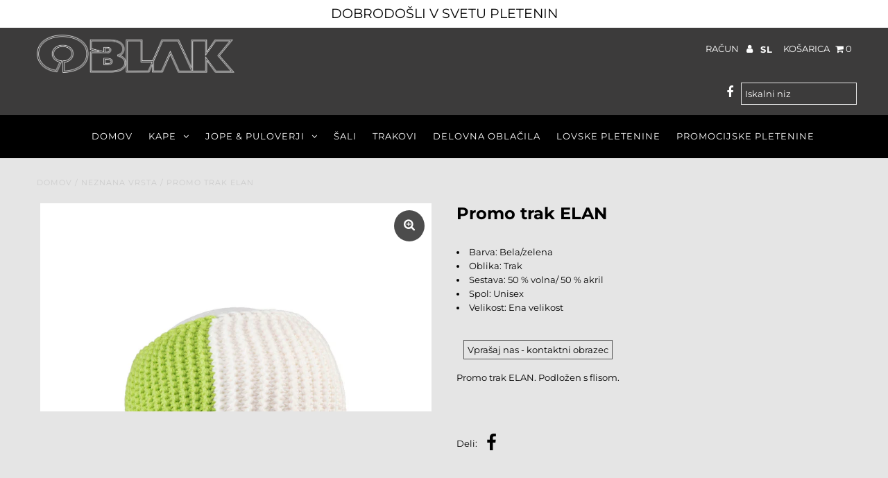

--- FILE ---
content_type: text/css
request_url: https://www.pletenine-oblak.si/cdn/shop/t/2/assets/queries.css?v=87271573228687332111591600986
body_size: 697
content:
@media screen and (min-width: 980px){div#product-loop .product-index.desktop-4.tablet-2:nth-child(3n+1){clear:left}div#product-loop .product-index.desktop-3.tablet-2:nth-child(4n+1){clear:left}div#product-loop .product-index.desktop-6.tablet-3:nth-child(odd){clear:left}}@media screen and (min-width: 740px) and (max-width: 980px){div#product-loop .product-index.desktop-4.tablet-2:nth-child(3n+1){clear:left}div#product-loop .product-index.desktop-3.tablet-2:nth-child(3n+1){clear:left}div#product-loop .product-index.desktop-6.tablet-3:nth-child(odd){clear:left}}@media screen and (max-width: 740px){div#product-loop .product-index.desktop-4.tablet-2.mobile-half:nth-child(odd){clear:left}div#product-loop .product-index.desktop-3.tablet-2.mobile-half:nth-child(odd){clear:left}div#product-loop .product-index.desktop-6.tablet-3.mobile-half:nth-child(odd){clear:left}}@media screen and (min-width: 980px){#mobile-only{display:none}ul#cart{text-align:right;float:right}.shifter-handle{display:none!important}}@media screen and (max-width: 980px){#mobile-only{display:none}#product-description{border-right:0;padding-right:0}.tablet-hide{display:none}footer ul{margin-bottom:30px}#nav{display:none}input.add.clearfix.AddtoCart{margin-left:0;margin-top:20px}}@media screen and (min-width: 740px) and (max-width: 980px){ul#cart{text-align:right;float:right}.product-collection-carousel .owl-controls{width:108%;left:-4%}}@media only screen and (min-width: 740px){.isStuck{border-bottom:1px solid #e5e5e5}.homepage-section.featured-collection .owl-buttons{right:10px}}@media only screen and (max-width: 740px){.product-collection-carousel .owl-controls{width:108%}span.cart-words{display:none}.notification{margin-bottom:5px;margin-top:5px}.mobile-hide{display:none}.shifter-navigation .search{margin-top:15px}.mhide{display:none}ul#cart{text-align:center;width:100%}ul#cart>li{position:relative;border:0;cursor:pointer;display:inline-block;text-align:center;text-indent:0;white-space:nowrap;font-size:16px;margin:0!important;vertical-align:middle}ul#cart>li a{padding:0 10px;margin-left:0}ul#cart>li i{font-size:20px}ul#cart>li.curr{width:60px}ul#cart>li.curr .currency-picker{height:40px}input.ajaxcart__qty-num{width:40px!important;min-width:inherit}.product-index:nth-child(3n+1){clear:none}.product-index:nth-child(odd){clear:left}#logo{float:none;width:100%;text-align:center}#logo h1 a{text-align:center}.homepage-promo h3{font-size:110%}.homepage-promo .caption p{font-size:100%}.homepage-promo .caption:before{border-top:0;border-bottom:0}.homepage-promo .caption:after{border-left:0;border-right:0}.flex-caption p{font-size:100%}.cta{display:none}ul.collection-tabs li{margin:0 5px 5px 0;float:left;font-size:10px}.homepage-section h2{font-size:14px}input#AddToCart{clear:left;width:100%;min-width:100%;margin:20px auto 10px}.product-navigation{display:none}input#mce-EMAIL{text-align:center}.product-modal{display:none!important}textarea{min-width:0!important}#full-width-filter{margin-top:0}ul#sortme li select.styled-select{width:100%}#full-width-filter .filter{width:47%;float:left;display:inline-block;margin:0 1% 10px}#newsletter{line-height:60px}#signup{margin-top:0}#newsletter #mc-embedded-subscribe{margin-left:0;margin-top:5px}input#quantity{min-width:60px;text-align:center}.search,#q{width:100%}input.add{min-width:90px}#basket-right{text-align:center;float:left;margin-bottom:20px}select.styled-select,.single-option-selector{text-indent:5px;clear:left;margin-left:0;width:100%}#collection-sidebar{display:none}#collection-sidebar.open{display:block;text-align:center}.show{width:40px;height:40px;background:transparent;border:0;cursor:pointer;display:block;position:relative;text-align:center}.show:after{content:"\f039";font-family:FontAwesome;font-size:20px;display:block;margin:auto;color:#000}ul.footer-left,ul#footer-right{float:left;width:100%;text-align:center}.footer-left li,#footer-right li{text-align:center;float:none}#mce-EMAIL,.button{width:100%}#product-description{padding:0!important;border:0!important}#add{width:100%}input{width:100%;min-width:100%}#update-cart,#checkout{width:100%}.flex-direction-nav{display:none}.first{clear:none}#product-loop div.product-index:nth-child(odd){clear:left}footer{text-align:center}footer ul{margin-bottom:30px}ul#social-links{display:none}#mobile-product-photos{margin-bottom:20px}#mobile-product-photos .owl-buttons{top:0}#shopping-cart thead{display:none}#shopping-cart td{clear:left;display:block}.cart-title{display:inline-block;text-align:center;margin-top:20px;margin-bottom:20px;width:77%;vertical-align:middle}.cart-image{display:inline-block;text-align:center;width:20%;vertical-align:middle}td.cart-price{text-align:center}td.cart-price,td.cart-remove,td.cart-quantity,.cart-total{clear:none!important;float:none;margin:1%;display:inline-block!important;vertical-align:middle;line-height:48px;border-bottom:0!important}td.cart-price{width:40%}td.cart-quantity{width:20%}td.cart-remove{width:10%}td.cart-total{width:22%}#shopping-cart tr{border-bottom:1px solid #e5e5e5}.sub-footer .left-side,.sub-footer .right-side{width:100%;text-align:center;padding:10px 0}}@media screen and (max-width: 740px){h2.slide-title{font-size:14px!important}.cta{display:block;font-size:12px!important}.homepage-section .flexslider .slides img{width:100%!important}.parallax a.button{width:initial}.parallax-mirror{display:none}.parallax-text p{font-size:18px!important}}
/*# sourceMappingURL=/cdn/shop/t/2/assets/queries.css.map?v=87271573228687332111591600986 */
